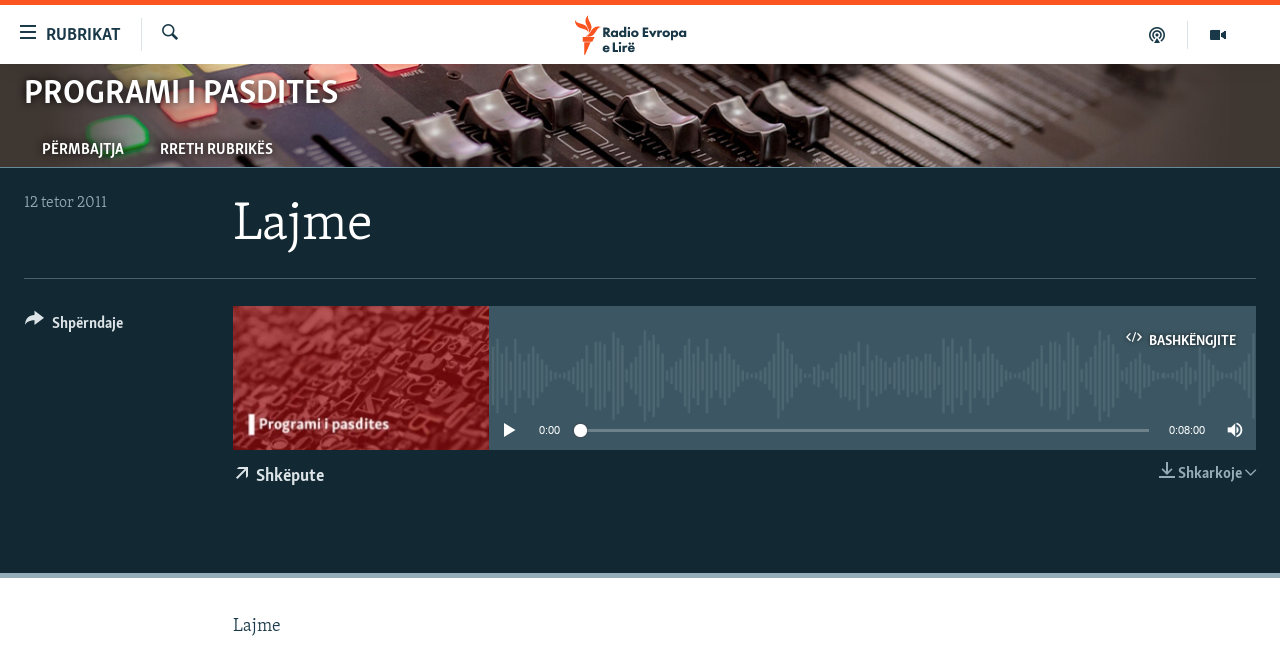

--- FILE ---
content_type: text/html; charset=utf-8
request_url: https://www.evropaelire.org/a/26319252.html
body_size: 11689
content:

<!DOCTYPE html>
<html lang="sq" dir="ltr" class="no-js">
<head>
        <link rel="stylesheet" href="/Content/responsive/RFE/sq-AL/RFE-sq-AL.css?&amp;av=0.0.0.0&amp;cb=370">
<script src="//tags.evropaelire.org/rferl-pangea/prod/utag.sync.js"></script><script type='text/javascript' src='https://www.youtube.com/iframe_api' async></script>            <link rel="manifest" href="/manifest.json">
    <script type="text/javascript">
        //a general 'js' detection, must be on top level in <head>, due to CSS performance
        document.documentElement.className = "js";
        var cacheBuster = "370";
        var appBaseUrl = "/";
        var imgEnhancerBreakpoints = [0, 144, 256, 408, 650, 1023, 1597];
        var isLoggingEnabled = false;
        var isPreviewPage = false;
        var isLivePreviewPage = false;

        if (!isPreviewPage) {
            window.RFE = window.RFE || {};
            window.RFE.cacheEnabledByParam = window.location.href.indexOf('nocache=1') === -1;

            const url = new URL(window.location.href);
            const params = new URLSearchParams(url.search);

            // Remove the 'nocache' parameter
            params.delete('nocache');

            // Update the URL without the 'nocache' parameter
            url.search = params.toString();
            window.history.replaceState(null, '', url.toString());
        } else {
            window.addEventListener('load', function() {
                const links = window.document.links;
                for (let i = 0; i < links.length; i++) {
                    links[i].href = '#';
                    links[i].target = '_self';
                }
             })
        }

var pwaEnabled = true;        var swCacheDisabled;
    </script>
    <meta charset="utf-8" />

            <title>Lajme</title>
            <meta name="description" content="Lajme" />
            <meta name="keywords" content="Programi i pasdites, " />
    <meta name="viewport" content="width=device-width, initial-scale=1.0" />


    <meta http-equiv="X-UA-Compatible" content="IE=edge" />

<meta name="robots" content="max-image-preview:large"><meta property="fb:pages" content="299620092248" />

        <link href="https://www.evropaelire.org/a/26319252.html" rel="canonical" />

        <meta name="apple-mobile-web-app-title" content="REL" />
        <meta name="apple-mobile-web-app-status-bar-style" content="black" />
            <meta name="apple-itunes-app" content="app-id=475986784" />
<meta content="Lajme" property="og:title"></meta>
<meta content="Lajme" property="og:description"></meta>
<meta content="article" property="og:type"></meta>
<meta content="https://www.evropaelire.org/a/26319252.html" property="og:url"></meta>
<meta content="Radio Evropa e Lir&#xEB;" property="og:site_name"></meta>
<meta content="https://gdb.rferl.org/1ca43916-6534-4672-8bf4-8b49bb54dbfd_w1200_h630.jpg" property="og:image"></meta>
<meta content="1200" property="og:image:width"></meta>
<meta content="630" property="og:image:height"></meta>
<meta content="1129732217106170" property="fb:app_id"></meta>
<meta content="player" name="twitter:card"></meta>
<meta content="@RFE_Kosova" name="twitter:site"></meta>
<meta content="https://www.evropaelire.org/embed/player/article/26319252.html" name="twitter:player"></meta>
<meta content="435" name="twitter:player:width"></meta>
<meta content="314" name="twitter:player:height"></meta>
<meta content="https://rfe-audio.rferl.org/ko/2011/10/12/20111012-140000-ko-clip.mp3" name="twitter:player:stream"></meta>
<meta content="audio/mpeg; codecs=&quot;mp3&quot;" name="twitter:player:stream:content_type"></meta>
<meta content="Lajme" name="twitter:title"></meta>
<meta content="Lajme" name="twitter:description"></meta>
                    <link rel="amphtml" href="https://www.evropaelire.org/amp/26319252.html" />

    <script src="/Scripts/responsive/infographics.bundle.min.js?&amp;av=0.0.0.0&amp;cb=370"></script>
        <script src="/Scripts/responsive/dollardom.min.js?&amp;av=0.0.0.0&amp;cb=370"></script>
        <script src="/Scripts/responsive/modules/commons.js?&amp;av=0.0.0.0&amp;cb=370"></script>
        <script src="/Scripts/responsive/modules/app_code.js?&amp;av=0.0.0.0&amp;cb=370"></script>

        <link rel="icon" type="image/svg+xml" href="/Content/responsive/RFE/img/webApp/favicon.svg" />
        <link rel="alternate icon" href="/Content/responsive/RFE/img/webApp/favicon.ico" />
            <link rel="mask-icon" color="#ea6903" href="/Content/responsive/RFE/img/webApp/favicon_safari.svg" />
        <link rel="apple-touch-icon" sizes="152x152" href="/Content/responsive/RFE/img/webApp/ico-152x152.png" />
        <link rel="apple-touch-icon" sizes="144x144" href="/Content/responsive/RFE/img/webApp/ico-144x144.png" />
        <link rel="apple-touch-icon" sizes="114x114" href="/Content/responsive/RFE/img/webApp/ico-114x114.png" />
        <link rel="apple-touch-icon" sizes="72x72" href="/Content/responsive/RFE/img/webApp/ico-72x72.png" />
        <link rel="apple-touch-icon-precomposed" href="/Content/responsive/RFE/img/webApp/ico-57x57.png" />
        <link rel="icon" sizes="192x192" href="/Content/responsive/RFE/img/webApp/ico-192x192.png" />
        <link rel="icon" sizes="128x128" href="/Content/responsive/RFE/img/webApp/ico-128x128.png" />
        <meta name="msapplication-TileColor" content="#ffffff" />
        <meta name="msapplication-TileImage" content="/Content/responsive/RFE/img/webApp/ico-144x144.png" />
                <link rel="preload" href="/Content/responsive/fonts/Skolar-Lt_Latin_v2.woff" type="font/woff" as="font" crossorigin="anonymous" />
    <link rel="alternate" type="application/rss+xml" title="RFE/RL - Top Stories [RSS]" href="/api/" />
    <link rel="sitemap" type="application/rss+xml" href="/sitemap.xml" />
    
    

    <link rel="stylesheet" href="/api/customization/zonecustomcss?zoneId=3230&amp;cv=1" />



</head>
<body class=" nav-no-loaded cc_theme pg-media js-category-to-nav pg-prog nojs-images ">
        <script type="text/javascript" >
            var analyticsData = {url:"https://www.evropaelire.org/a/26319252.html",property_id:"416",article_uid:"26319252",page_title:"Lajme",page_type:"audiofeature",content_type:"audio",subcontent_type:"audiofeature",last_modified:"2011-10-12 14:00:00Z",pub_datetime:"2011-10-12 14:00:00Z",pub_year:"2011",pub_month:"10",pub_day:"12",pub_hour:"14",pub_weekday:"Wednesday",section:"programi i pasdites",english_section:"afternoon_show",byline:"",categories:"afternoon_show",domain:"www.evropaelire.org",language:"Albanian",language_service:"RFERL Balkans Kosovo Unit",platform:"web",copied:"no",copied_article:"",copied_title:"",runs_js:"Yes",cms_release:"8.44.0.0.370",enviro_type:"prod",slug:"",entity:"RFE",short_language_service:"KOS",platform_short:"W",page_name:"Lajme"};
        </script>
<noscript><iframe src="https://www.googletagmanager.com/ns.html?id=GTM-WXZBPZ" height="0" width="0" style="display:none;visibility:hidden"></iframe></noscript>        <script type="text/javascript" data-cookiecategory="analytics">
            var gtmEventObject = Object.assign({}, analyticsData, {event: 'page_meta_ready'});window.dataLayer = window.dataLayer || [];window.dataLayer.push(gtmEventObject);
            if (top.location === self.location) { //if not inside of an IFrame
                 var renderGtm = "true";
                 if (renderGtm === "true") {
            (function(w,d,s,l,i){w[l]=w[l]||[];w[l].push({'gtm.start':new Date().getTime(),event:'gtm.js'});var f=d.getElementsByTagName(s)[0],j=d.createElement(s),dl=l!='dataLayer'?'&l='+l:'';j.async=true;j.src='//www.googletagmanager.com/gtm.js?id='+i+dl;f.parentNode.insertBefore(j,f);})(window,document,'script','dataLayer','GTM-WXZBPZ');
                 }
            }
        </script>
        <!--Analytics tag js version start-->
            <script type="text/javascript" data-cookiecategory="analytics">
                var utag_data = Object.assign({}, analyticsData, {});
if(typeof(TealiumTagFrom)==='function' && typeof(TealiumTagSearchKeyword)==='function') {
var utag_from=TealiumTagFrom();var utag_searchKeyword=TealiumTagSearchKeyword();
if(utag_searchKeyword!=null && utag_searchKeyword!=='' && utag_data["search_keyword"]==null) utag_data["search_keyword"]=utag_searchKeyword;if(utag_from!=null && utag_from!=='') utag_data["from"]=TealiumTagFrom();}
                if(window.top!== window.self&&utag_data.page_type==="snippet"){utag_data.page_type = 'iframe';}
                try{if(window.top!==window.self&&window.self.location.hostname===window.top.location.hostname){utag_data.platform = 'self-embed';utag_data.platform_short = 'se';}}catch(e){if(window.top!==window.self&&window.self.location.search.includes("platformType=self-embed")){utag_data.platform = 'cross-promo';utag_data.platform_short = 'cp';}}
                (function(a,b,c,d){    a="https://tags.evropaelire.org/rferl-pangea/prod/utag.js";    b=document;c="script";d=b.createElement(c);d.src=a;d.type="text/java"+c;d.async=true;    a=b.getElementsByTagName(c)[0];a.parentNode.insertBefore(d,a);    })();
            </script>
        <!--Analytics tag js version end-->
<!-- Analytics tag management NoScript -->
<noscript>
<img style="position: absolute; border: none;" src="https://ssc.evropaelire.org/b/ss/bbgprod,bbgentityrferl/1/G.4--NS/1114946653?pageName=rfe%3akos%3aw%3aaudiofeature%3alajme&amp;c6=lajme&amp;v36=8.44.0.0.370&amp;v6=D=c6&amp;g=https%3a%2f%2fwww.evropaelire.org%2fa%2f26319252.html&amp;c1=D=g&amp;v1=D=g&amp;events=event1&amp;c16=rferl%20balkans%20kosovo%20unit&amp;v16=D=c16&amp;c5=afternoon_show&amp;v5=D=c5&amp;ch=programi%20i%20pasdites&amp;c15=albanian&amp;v15=D=c15&amp;c4=audio&amp;v4=D=c4&amp;c14=26319252&amp;v14=D=c14&amp;v20=no&amp;c17=web&amp;v17=D=c17&amp;mcorgid=518abc7455e462b97f000101%40adobeorg&amp;server=www.evropaelire.org&amp;pageType=D=c4&amp;ns=bbg&amp;v29=D=server&amp;v25=rfe&amp;v30=416&amp;v105=D=User-Agent " alt="analytics" width="1" height="1" /></noscript>
<!-- End of Analytics tag management NoScript -->


        <!--*** Accessibility links - For ScreenReaders only ***-->
        <section>
            <div class="sr-only">
                <h2>Nd&#xEB;rlidhjet</h2>
                <ul>
                    <li><a href="#content" data-disable-smooth-scroll="1">Kalo tek artikujt kryesor&#xEB;</a></li>
                    <li><a href="#navigation" data-disable-smooth-scroll="1">Kalo te faqja kryesore</a></li>
                    <li><a href="#txtHeaderSearch" data-disable-smooth-scroll="1">Kalo te k&#xEB;rkimi</a></li>
                </ul>
            </div>
        </section>
    




<div dir="ltr">
    <div id="page">
            <aside>
                
<div class="ctc-message pos-fix">
    <div class="ctc-message__inner">Adresa u kopjua</div>
</div>
            </aside>

<div class="hdr-20 hdr-20--big">
    <div class="hdr-20__inner">
        <div class="hdr-20__max pos-rel">
            <div class="hdr-20__side hdr-20__side--primary d-flex">
                <label data-for="main-menu-ctrl" data-switcher-trigger="true" data-switch-target="main-menu-ctrl" class="burger hdr-trigger pos-rel trans-trigger" data-trans-evt="click" data-trans-id="menu">
                    <span class="ico ico-close hdr-trigger__ico hdr-trigger__ico--close burger__ico burger__ico--close"></span>
                    <span class="ico ico-menu hdr-trigger__ico hdr-trigger__ico--open burger__ico burger__ico--open"></span>
                        <span class="burger__label">Rubrikat</span>
                </label>
                <div class="menu-pnl pos-fix trans-target" data-switch-target="main-menu-ctrl" data-trans-id="menu">
                    <div class="menu-pnl__inner">
                        <nav class="main-nav menu-pnl__item menu-pnl__item--first">
                            <ul class="main-nav__list accordeon" data-analytics-tales="false" data-promo-name="link" data-location-name="nav,secnav">
                                

        <li class="main-nav__item">
            <a class="main-nav__item-name main-nav__item-name--link" href="/lajme" title="Lajme" data-item-name="news" >Lajme</a>
        </li>

        <li class="main-nav__item accordeon__item" data-switch-target="menu-item-1280">
            <label class="main-nav__item-name main-nav__item-name--label accordeon__control-label" data-switcher-trigger="true" data-for="menu-item-1280">
                Kosova
                <span class="ico ico-chevron-down main-nav__chev"></span>
            </label>
            <div class="main-nav__sub-list">
                
    <a class="main-nav__item-name main-nav__item-name--link main-nav__item-name--sub" href="/aktuale" title="Aktuale" data-item-name="aktuale" >Aktuale</a>

    <a class="main-nav__item-name main-nav__item-name--link main-nav__item-name--sub" href="/ekonomi" title="Ekonomi" data-item-name="Economy" >Ekonomi</a>

    <a class="main-nav__item-name main-nav__item-name--link main-nav__item-name--sub" href="/shendetesi" title="Sh&#xEB;ndet&#xEB;si" data-item-name="Health" >Sh&#xEB;ndet&#xEB;si</a>

            </div>
        </li>

        <li class="main-nav__item accordeon__item" data-switch-target="menu-item-3651">
            <label class="main-nav__item-name main-nav__item-name--label accordeon__control-label" data-switcher-trigger="true" data-for="menu-item-3651">
                Bota
                <span class="ico ico-chevron-down main-nav__chev"></span>
            </label>
            <div class="main-nav__sub-list">
                
    <a class="main-nav__item-name main-nav__item-name--link main-nav__item-name--sub" href="/rel-pertej-kosoves" title="REL p&#xEB;rtej Kosov&#xEB;s" data-item-name="RFE beyond Kosovo" >REL p&#xEB;rtej Kosov&#xEB;s</a>

    <a class="main-nav__item-name main-nav__item-name--link main-nav__item-name--sub" href="/rajoni" title="Rajoni" data-item-name="region" >Rajoni</a>

    <a class="main-nav__item-name main-nav__item-name--link main-nav__item-name--sub" href="/luftaneukraine" title="Lufta n&#xEB; Ukrain&#xEB;" data-item-name="war-in-ukraine" >Lufta n&#xEB; Ukrain&#xEB;</a>

    <a class="main-nav__item-name main-nav__item-name--link main-nav__item-name--sub" href="/lindja-mesme" title="Lindja e Mesme" data-item-name="middle-east" >Lindja e Mesme</a>

            </div>
        </li>

        <li class="main-nav__item accordeon__item" data-switch-target="menu-item-595">
            <label class="main-nav__item-name main-nav__item-name--label accordeon__control-label" data-switcher-trigger="true" data-for="menu-item-595">
                Multimedia
                <span class="ico ico-chevron-down main-nav__chev"></span>
            </label>
            <div class="main-nav__sub-list">
                
    <a class="main-nav__item-name main-nav__item-name--link main-nav__item-name--sub" href="/multimedia" title="- M&#xEB; t&#xEB; rejat" data-item-name="multimedia" >- M&#xEB; t&#xEB; rejat</a>

    <a class="main-nav__item-name main-nav__item-name--link main-nav__item-name--sub" href="/video" title="Video" data-item-name="video" >Video</a>

    <a class="main-nav__item-name main-nav__item-name--link main-nav__item-name--sub" href="/foto" title="Fotogaleri" data-item-name="photogallery" >Fotogaleri</a>

    <a class="main-nav__item-name main-nav__item-name--link main-nav__item-name--sub" href="/infografike" title="Infografika" data-item-name="infographics" >Infografika</a>

            </div>
        </li>

        <li class="main-nav__item">
            <a class="main-nav__item-name main-nav__item-name--link" href="/ne3minuta" title="N&#xEB; 3 minuta" data-item-name="in-3-minutes" >N&#xEB; 3 minuta</a>
        </li>

        <li class="main-nav__item">
            <a class="main-nav__item-name main-nav__item-name--link" href="/expose" title="Expos&#xE9;" data-item-name="expose-tv-show" >Expos&#xE9;</a>
        </li>

        <li class="main-nav__item">
            <a class="main-nav__item-name main-nav__item-name--link" href="/podkast-5pyetje" title="5 pyetje" data-item-name="podcast-5-pyetje" >5 pyetje</a>
        </li>

        <li class="main-nav__item">
            <a class="main-nav__item-name main-nav__item-name--link" href="/shpjegojme" title="Shpjegojm&#xEB;" data-item-name="explained" >Shpjegojm&#xEB;</a>
        </li>

        <li class="main-nav__item">
            <a class="main-nav__item-name main-nav__item-name--link" href="/intervista" title="Intervista" data-item-name="interview" >Intervista</a>
        </li>

        <li class="main-nav__item accordeon__item" data-switch-target="menu-item-3414">
            <label class="main-nav__item-name main-nav__item-name--label accordeon__control-label" data-switcher-trigger="true" data-for="menu-item-3414">
                Speciale
                <span class="ico ico-chevron-down main-nav__chev"></span>
            </label>
            <div class="main-nav__sub-list">
                
    <a class="main-nav__item-name main-nav__item-name--link main-nav__item-name--sub" href="/dhunandajgrave" title="Dhuna ndaj grave" data-item-name="tell-me" >Dhuna ndaj grave</a>

    <a class="main-nav__item-name main-nav__item-name--link main-nav__item-name--sub" href="/te-pagjeturit" title="Ankthi p&#xEB;r t&#xEB; pagjeturit" data-item-name="Searching for Kosovo's Missing" >Ankthi p&#xEB;r t&#xEB; pagjeturit</a>

    <a class="main-nav__item-name main-nav__item-name--link main-nav__item-name--sub" href="/perdhunimet-e-luftes" title="Vragat e p&#xEB;rdhunimeve t&#xEB; luft&#xEB;s" data-item-name="Wartime sexual violence" >Vragat e p&#xEB;rdhunimeve t&#xEB; luft&#xEB;s</a>

    <a class="main-nav__item-name main-nav__item-name--link main-nav__item-name--sub" href="/tejeshminoritet" title="T&#xEB; jesh minoritet n&#xEB; Kosov&#xEB;" data-item-name="minorities-kosovo" >T&#xEB; jesh minoritet n&#xEB; Kosov&#xEB;</a>

            </div>
        </li>

        <li class="main-nav__item accordeon__item" data-switch-target="menu-item-3652">
            <label class="main-nav__item-name main-nav__item-name--label accordeon__control-label" data-switcher-trigger="true" data-for="menu-item-3652">
                Arkiv
                <span class="ico ico-chevron-down main-nav__chev"></span>
            </label>
            <div class="main-nav__sub-list">
                
    <a class="main-nav__item-name main-nav__item-name--link main-nav__item-name--sub" href="/radio-arkiv" title="Radio" data-item-name="Radio programs" >Radio</a>

    <a class="main-nav__item-name main-nav__item-name--link main-nav__item-name--sub" href="/femina" title="F&#x113;mina" data-item-name="femina" >F&#x113;mina</a>

    <a class="main-nav__item-name main-nav__item-name--link main-nav__item-name--sub" href="/libertas" title="Libertas" data-item-name="Libertas podcast" >Libertas</a>

    <a class="main-nav__item-name main-nav__item-name--link main-nav__item-name--sub" href="/teflasim" title="T&#xEB; flasim" data-item-name="Let's talk" >T&#xEB; flasim</a>

    <a class="main-nav__item-name main-nav__item-name--link main-nav__item-name--sub" href="/hashtag" title="#Hashtag" data-item-name="hashtag" >#Hashtag</a>

    <a class="main-nav__item-name main-nav__item-name--link main-nav__item-name--sub" href="/iustitia" title="Iustitia" data-item-name="iustitia" >Iustitia</a>

            </div>
        </li>



                            </ul>
                        </nav>
                        




                        
                            <div class="menu-pnl__item menu-pnl__item--social">
                                    <h5 class="menu-pnl__sub-head">Na ndiqni</h5>

        <a href="https://www.facebook.com/evropaelire" title="Facebook" data-analytics-text="follow_on_facebook" class="btn btn--rounded btn--social-inverted menu-pnl__btn js-social-btn btn-facebook"  target="_blank" rel="noopener">
            <span class="ico ico-facebook-alt ico--rounded"></span>
        </a>


        <a href="https://twitter.com/evropaelire" title="X" data-analytics-text="follow_on_twitter" class="btn btn--rounded btn--social-inverted menu-pnl__btn js-social-btn btn-twitter"  target="_blank" rel="noopener">
            <span class="ico ico-twitter ico--rounded"></span>
        </a>


        <a href="https://www.youtube.com/user/RadioEvropaLire" title="YouTube" data-analytics-text="follow_on_youtube" class="btn btn--rounded btn--social-inverted menu-pnl__btn js-social-btn btn-youtube"  target="_blank" rel="noopener">
            <span class="ico ico-youtube ico--rounded"></span>
        </a>


        <a href="https://www.instagram.com/radioevropaelire/" title="Instagram" data-analytics-text="follow_on_instagram" class="btn btn--rounded btn--social-inverted menu-pnl__btn js-social-btn btn-instagram"  target="_blank" rel="noopener">
            <span class="ico ico-instagram ico--rounded"></span>
        </a>


        <a href="https://www.threads.net/@radioevropaelire " title="Threads" data-analytics-text="follow_on_threads" class="btn btn--rounded btn--social-inverted menu-pnl__btn js-social-btn btn-threads"  target="_blank" rel="noopener">
            <span class="ico ico-threads ico--rounded"></span>
        </a>


        <a href="https://www.evropaelire.org/viber" title="Viber" data-analytics-text="follow_on_viber" class="btn btn--rounded btn--social-inverted menu-pnl__btn js-social-btn btn-viber"  target="_blank" rel="noopener">
            <span class="ico ico-viber ico--rounded"></span>
        </a>

                            </div>
                            <div class="menu-pnl__item">
                                <a href="/navigation/allsites" class="menu-pnl__item-link">
                                    <span class="ico ico-languages "></span>
                                    Rajonet
                                </a>
                            </div>
                    </div>
                </div>
                <label data-for="top-search-ctrl" data-switcher-trigger="true" data-switch-target="top-search-ctrl" class="top-srch-trigger hdr-trigger">
                    <span class="ico ico-close hdr-trigger__ico hdr-trigger__ico--close top-srch-trigger__ico top-srch-trigger__ico--close"></span>
                    <span class="ico ico-search hdr-trigger__ico hdr-trigger__ico--open top-srch-trigger__ico top-srch-trigger__ico--open"></span>
                </label>
                <div class="srch-top srch-top--in-header" data-switch-target="top-search-ctrl">
                    <div class="container">
                        
<form action="/s" class="srch-top__form srch-top__form--in-header" id="form-topSearchHeader" method="get" role="search">    <label for="txtHeaderSearch" class="sr-only">K&#xEB;rko</label>
    <input type="text" id="txtHeaderSearch" name="k" placeholder="K&#xEB;rko" accesskey="s" value="" class="srch-top__input analyticstag-event" onkeydown="if (event.keyCode === 13) { FireAnalyticsTagEventOnSearch('search', $dom.get('#txtHeaderSearch')[0].value) }" />
    <button title="K&#xEB;rko" type="submit" class="btn btn--top-srch analyticstag-event" onclick="FireAnalyticsTagEventOnSearch('search', $dom.get('#txtHeaderSearch')[0].value) ">
        <span class="ico ico-search"></span>
    </button>
</form>
                    </div>
                </div>
                <a href="/" class="main-logo-link">
                    <img src="/Content/responsive/RFE/sq-AL/img/logo-compact.svg" class="main-logo main-logo--comp" alt="site logo">
                        <img src="/Content/responsive/RFE/sq-AL/img/logo.svg" class="main-logo main-logo--big" alt="site logo">
                </a>
            </div>
            <div class="hdr-20__side hdr-20__side--secondary d-flex">
                

    <a href=" https://www.evropaelire.org/multimedia" title="Multimedia" class="hdr-20__secondary-item" data-item-name="video">
        
    <span class="ico ico-video hdr-20__secondary-icon"></span>

    </a>

    <a href="https://www.evropaelire.org/podkast-5pyetje" title="Podkast " class="hdr-20__secondary-item" data-item-name="podcast">
        
    <span class="ico ico-podcast hdr-20__secondary-icon"></span>

    </a>

    <a href="/s" title="K&#xEB;rko" class="hdr-20__secondary-item hdr-20__secondary-item--search" data-item-name="search">
        
    <span class="ico ico-search hdr-20__secondary-icon hdr-20__secondary-icon--search"></span>

    </a>



                
                <div class="srch-bottom">
                    
<form action="/s" class="srch-bottom__form d-flex" id="form-bottomSearch" method="get" role="search">    <label for="txtSearch" class="sr-only">K&#xEB;rko</label>
    <input type="search" id="txtSearch" name="k" placeholder="K&#xEB;rko" accesskey="s" value="" class="srch-bottom__input analyticstag-event" onkeydown="if (event.keyCode === 13) { FireAnalyticsTagEventOnSearch('search', $dom.get('#txtSearch')[0].value) }" />
    <button title="K&#xEB;rko" type="submit" class="btn btn--bottom-srch analyticstag-event" onclick="FireAnalyticsTagEventOnSearch('search', $dom.get('#txtSearch')[0].value) ">
        <span class="ico ico-search"></span>
    </button>
</form>
                </div>
            </div>
            <img src="/Content/responsive/RFE/sq-AL/img/logo-print.gif" class="logo-print" alt="site logo">
            <img src="/Content/responsive/RFE/sq-AL/img/logo-print_color.png" class="logo-print logo-print--color" alt="site logo">
        </div>
    </div>
</div>
    <script>
        if (document.body.className.indexOf('pg-home') > -1) {
            var nav2In = document.querySelector('.hdr-20__inner');
            var nav2Sec = document.querySelector('.hdr-20__side--secondary');
            var secStyle = window.getComputedStyle(nav2Sec);
            if (nav2In && window.pageYOffset < 150 && secStyle['position'] !== 'fixed') {
                nav2In.classList.add('hdr-20__inner--big')
            }
        }
    </script>



<div class="c-hlights c-hlights--breaking c-hlights--no-item" data-hlight-display="mobile,desktop">
    <div class="c-hlights__wrap container p-0">
        <div class="c-hlights__nav">
            <a role="button" href="#" title="E m&#xEB;parshme">
                <span class="ico ico-chevron-backward m-0"></span>
                <span class="sr-only">E m&#xEB;parshme</span>
            </a>
            <a role="button" href="#" title="E ardhshmja">
                <span class="ico ico-chevron-forward m-0"></span>
                <span class="sr-only">E ardhshmja</span>
            </a>
        </div>
        <span class="c-hlights__label">
            <span class="">Lajmi i fundit</span>
            <span class="switcher-trigger">
                <label data-for="more-less-1" data-switcher-trigger="true" class="switcher-trigger__label switcher-trigger__label--more p-b-0" title="Shfaq m&#xEB; shum&#xEB;">
                    <span class="ico ico-chevron-down"></span>
                </label>
                <label data-for="more-less-1" data-switcher-trigger="true" class="switcher-trigger__label switcher-trigger__label--less p-b-0" title="Shfaq m&#xEB; pak">
                    <span class="ico ico-chevron-up"></span>
                </label>
            </span>
        </span>
        <ul class="c-hlights__items switcher-target" data-switch-target="more-less-1">
            
        </ul>
    </div>
</div>


        <div id="content">
            

<div class="prog-hdr">

<div class="container">
    <a href="/z/3230" class="prog-hdr__link">
            <h1 class="title pg-title title--program">Programi i pasdites</h1>
    </a>
    
</div>

        <div class="nav-tabs nav-tabs--level-1 nav-tabs--prog-hdr nav-tabs--full">
            <div class="container">
                <div class="row">
                    <div class="nav-tabs__inner swipe-slide">
                        <ul class="nav-tabs__list swipe-slide__inner" role="tablist">
                                <li class="nav-tabs__item nav-tabs__item--prog-hdr nav-tabs__item--full">
<a href="/z/3230">P&#xEB;rmbajtja</a>                                </li>
                                <li class="nav-tabs__item nav-tabs__item--prog-hdr nav-tabs__item--full">
<a href="/z/3230/about">Rreth rubrik&#xEB;s</a>                                </li>
                        </ul>
                    </div>
                </div>
            </div>
        </div>
</div>
<div class="media-container">
    <div class="container">
        <div class="hdr-container">
            <div class="row">
                

<div class="col-title col-xs-12 col-md-10 col-lg-10 pull-right">

    <h1 class="">
        Lajme
    </h1>
</div>
<div class="col-publishing-details col-xs-12 col-md-2 pull-left">

<div class="publishing-details ">
        <div class="published">
            <span class="date" >
                    <time pubdate="pubdate" datetime="2011-10-12T16:00:00&#x2B;01:00">
                        12 tetor 2011
                    </time>
            </span>
        </div>
</div>

</div>
<div class="col-lg-12 separator">

<div class="separator">
    <hr class="title-line" />
</div></div>
<div class="col-multimedia col-xs-12 col-md-10 pull-right">

<div class="media-pholder media-pholder--audio ">
    <div class="c-sticky-container" data-poster="https://gdb.rferl.org/1ca43916-6534-4672-8bf4-8b49bb54dbfd_w250_r1.jpg">
        <div class="c-sticky-element" data-sp_api="pangea-video" data-persistent data-persistent-browse-out >
            <div class="c-mmp c-mmp--enabled c-mmp--loading c-mmp--audio c-mmp--detail  c-mmp--has-poster   c-sticky-element__swipe-el"
                    data-player_id="" data-title="Lajme" data-hide-title="False"
                    data-breakpoint_s="320" data-breakpoint_m="640" data-breakpoint_l="992"
                    data-hlsjs-src="/Scripts/responsive/hls.bundle.js"
                    data-bypass-dash-for-vod="true"
                    data-bypass-dash-for-live-video="true"
                    data-bypass-dash-for-live-audio="true"
                    id="player26319252">
                    <div class="c-mmp__poster js-poster">
                        <img src="https://gdb.rferl.org/1ca43916-6534-4672-8bf4-8b49bb54dbfd_w250_r1.jpg" alt="Lajme" title="Lajme" class="c-mmp__poster-image-h" />
                    </div>
                    <a class="c-mmp__fallback-link" href="javascript:void(0)">
                        <span class="c-mmp__fallback-link-icon">
                            <span class="ico ico-audio"></span>
                        </span>
                    </a>
                    <div class="c-spinner">
                        <img src="/Content/responsive/img/player-spinner.png" alt="Ju lutem prisni" title="Ju lutem prisni" />
                    </div>
                    <div class="c-mmp__player">
                        
                                
                        <audio src="https://rfe-audio.rferl.org/ko/2011/10/12/20111012-140000-ko-clip.mp3" data-fallbacksrc="" data-fallbacktype="" data-type="audio/mpeg" data-info="" data-sources="" data-pub_datetime="2011-10-12 16:00:00Z" data-lt-on-play="0" data-lt-url="" data-autoplay data-preload webkit-playsinline="webkit-playsinline" playsinline="playsinline" style="width:100%;height:140px" title="Lajme"> 
                        </audio>
                    </div>
                        <div class="c-mmp__overlay c-mmp__overlay--title c-mmp__overlay--partial c-mmp__overlay--disabled c-mmp__overlay--slide-from-top js-c-mmp__title-overlay">
                                <span class="c-mmp__overlay-actions c-mmp__overlay-actions-top js-overlay-actions">
                                            <span class="c-mmp__overlay-actions-link c-mmp__overlay-actions-link--embed js-btn-embed-overlay" title="Bashk&#xEB;ngjite">
                                                <span class="c-mmp__overlay-actions-link-ico ico ico-embed-code"></span>
                                                <span class="c-mmp__overlay-actions-link-text">Bashk&#xEB;ngjite</span>
                                            </span>
                                    <span class="c-mmp__overlay-actions-link c-mmp__overlay-actions-link--close-sticky c-sticky-element__close-el" title="mbylle">
                                        <span class="c-mmp__overlay-actions-link-ico ico ico-close"></span>
                                    </span>
                                </span>
                                <div class="c-mmp__overlay-title js-overlay-title">
                                        <h5 class="c-mmp__overlay-media-title">
                                            <a class="js-media-title-link" href="/a/26319252.html" target="_blank" rel="noopener" title="Lajme">Lajme</a>
                                        </h5>
                                </div>


                        </div>
                        <div class="c-mmp__overlay c-mmp__overlay--sharing c-mmp__overlay--disabled c-mmp__overlay--slide-from-bottom js-c-mmp__sharing-overlay">
                            <span class="c-mmp__overlay-actions">
                                    <span class="c-mmp__overlay-actions-link c-mmp__overlay-actions-link--embed js-btn-embed-overlay" title="Bashk&#xEB;ngjite">
                                        <span class="c-mmp__overlay-actions-link-ico ico ico-embed-code"></span>
                                        <span class="c-mmp__overlay-actions-link-text">Bashk&#xEB;ngjite</span>
                                    </span>
                                <span class="c-mmp__overlay-actions-link c-mmp__overlay-actions-link--close js-btn-close-overlay" title="mbylle">
                                    <span class="c-mmp__overlay-actions-link-ico ico ico-close"></span>
                                </span>
                            </span>
                            <div class="c-mmp__overlay-tabs">
                                <div class="c-mmp__overlay-tab c-mmp__overlay-tab--disabled c-mmp__overlay-tab--slide-backward js-tab-embed-overlay" data-trigger="js-btn-embed-overlay" data-embed-source="//www.evropaelire.org/embed/player/0/26319252.html?type=audio" role="form">
                                    <div class="c-mmp__overlay-body c-mmp__overlay-body--centered-vertical">
                                        <div class="column">
                                            <div class="c-mmp__status-msg ta-c js-message-embed-code-copied" role="tooltip">
                                                Kodi u kopjua.
                                            </div>
                                            <div class="c-mmp__form-group ta-c">
                                                <input type="text" name="embed_code" class="c-mmp__input-text js-embed-code" dir="ltr" value="" readonly />
                                                <span class="c-mmp__input-btn js-btn-copy-embed-code" title="Kopjoje"><span class="ico ico-content-copy"></span></span>
                                            </div>
                                        </div>
                                    </div>
                                </div>
                                <div class="c-mmp__overlay-tab c-mmp__overlay-tab--disabled c-mmp__overlay-tab--slide-forward js-tab-sharing-overlay" data-trigger="js-btn-sharing-overlay" role="form">
                                    <div class="c-mmp__overlay-body c-mmp__overlay-body--centered-vertical">
                                        <div class="column">
                                                <div class="c-mmp__status-msg ta-c js-message-share-url-copied" role="tooltip">
                                                    Adresa u kopjua
                                                </div>
                                            <div class="not-apply-to-sticky audio-fl-bwd">
                                                
                <aside class="player-content-share share share--mmp" role="complementary" 
                       data-share-url="https://www.evropaelire.org/a/26319252.html" data-share-title="Lajme" data-share-text="">
            <ul class="share__list">
                    <li class="share__item">
        <a href="https://facebook.com/sharer.php?u=https%3a%2f%2fwww.evropaelire.org%2fa%2f26319252.html"
           data-analytics-text="share_on_facebook"
           title="Facebook" target="_blank"
           class="btn bg-transparent  js-social-btn">
            <span class="ico ico-facebook fs_xl "></span>
        </a>
                    </li>
                    <li class="share__item">
        <a href="https://twitter.com/share?url=https%3a%2f%2fwww.evropaelire.org%2fa%2f26319252.html&amp;text=Lajme"
           data-analytics-text="share_on_twitter"
           title="X (Twitter)" target="_blank"
           class="btn bg-transparent  js-social-btn">
            <span class="ico ico-twitter fs_xl "></span>
        </a>
                    </li>

                    <li class="share__item">
                        <a href="/a/26319252.html" title="Share this media" class="btn bg-transparent" target="_blank" rel="noopener">
                            <span class="ico ico-ellipsis fs_xl "></span>
                        </a>
                    </li>
            </ul>
                </aside>


                                            </div>
                                            <hr class="c-mmp__separator-line audio-fl-bwd xs-hidden s-hidden" />
                                            <div class="c-mmp__form-group ta-c audio-fl-bwd xs-hidden s-hidden">
                                                <input type="text" name="share_url" class="c-mmp__input-text js-share-url" value="https://www.evropaelire.org/a/26319252.html" dir="ltr" readonly />
                                                <span class="c-mmp__input-btn js-btn-copy-share-url" title="Kopjoje"><span class="ico ico-content-copy"></span></span>
                                            </div>
                                        </div>
                                    </div>
                                </div>
                            </div>
                        </div>
                    <div class="c-mmp__overlay c-mmp__overlay--settings c-mmp__overlay--disabled c-mmp__overlay--slide-from-bottom js-c-mmp__settings-overlay">
                        <span class="c-mmp__overlay-actions">
                            <span class="c-mmp__overlay-actions-link c-mmp__overlay-actions-link--close js-btn-close-overlay" title="mbylle">
                                <span class="c-mmp__overlay-actions-link-ico ico ico-close"></span>
                            </span>
                        </span>
                        <div class="c-mmp__overlay-body c-mmp__overlay-body--centered-vertical">
                            <div class="column column--scrolling js-sources"></div>
                        </div>
                    </div>
                    <div class="c-mmp__overlay c-mmp__overlay--disabled js-c-mmp__disabled-overlay">
                        <div class="c-mmp__overlay-body c-mmp__overlay-body--centered-vertical">
                            <div class="column">
                                    <p class="ta-c"><span class="ico ico-clock"></span>Materiali aktualisht nuk &#xEB;sht&#xEB; n&#xEB; dispozicion.</p>
                            </div>
                        </div>
                    </div>
                    <div class="c-mmp__cpanel-container js-cpanel-container">
                        <div class="c-mmp__cpanel c-mmp__cpanel--hidden">
                            <div class="c-mmp__cpanel-playback-controls">
                                <span class="c-mmp__cpanel-btn c-mmp__cpanel-btn--play js-btn-play" title="L&#xEB;shoje">
                                    <span class="ico ico-play m-0"></span>
                                </span>
                                <span class="c-mmp__cpanel-btn c-mmp__cpanel-btn--pause js-btn-pause" title="Nd&#xEB;rprite">
                                    <span class="ico ico-pause m-0"></span>
                                </span>
                            </div>
                            <div class="c-mmp__cpanel-progress-controls">
                                <span class="c-mmp__cpanel-progress-controls-current-time js-current-time" dir="ltr">0:00</span>
                                <span class="c-mmp__cpanel-progress-controls-duration js-duration" dir="ltr">
                                    0:08:00
                                </span>
                                <span class="c-mmp__indicator c-mmp__indicator--horizontal" dir="ltr">
                                    <span class="c-mmp__indicator-lines js-progressbar">
                                        <span class="c-mmp__indicator-line c-mmp__indicator-line--range js-playback-range" style="width:100%"></span>
                                        <span class="c-mmp__indicator-line c-mmp__indicator-line--buffered js-playback-buffered" style="width:0%"></span>
                                        <span class="c-mmp__indicator-line c-mmp__indicator-line--tracked js-playback-tracked" style="width:0%"></span>
                                        <span class="c-mmp__indicator-line c-mmp__indicator-line--played js-playback-played" style="width:0%"></span>
                                        <span class="c-mmp__indicator-line c-mmp__indicator-line--live js-playback-live"><span class="strip"></span></span>
                                        <span class="c-mmp__indicator-btn ta-c js-progressbar-btn">
                                            <button class="c-mmp__indicator-btn-pointer" type="button"></button>
                                        </span>
                                        <span class="c-mmp__badge c-mmp__badge--tracked-time c-mmp__badge--hidden js-progressbar-indicator-badge" dir="ltr" style="left:0%">
                                            <span class="c-mmp__badge-text js-progressbar-indicator-badge-text">0:00</span>
                                        </span>
                                    </span>
                                </span>
                            </div>
                            <div class="c-mmp__cpanel-additional-controls">
                                <span class="c-mmp__cpanel-additional-controls-volume js-volume-controls">
                                    <span class="c-mmp__cpanel-btn c-mmp__cpanel-btn--volume js-btn-volume" title="Kontrolloje z&#xEB;rin">
                                        <span class="ico ico-volume-unmuted m-0"></span>
                                    </span>
                                    <span class="c-mmp__indicator c-mmp__indicator--vertical js-volume-panel" dir="ltr">
                                        <span class="c-mmp__indicator-lines js-volumebar">
                                            <span class="c-mmp__indicator-line c-mmp__indicator-line--range js-volume-range" style="height:100%"></span>
                                            <span class="c-mmp__indicator-line c-mmp__indicator-line--volume js-volume-level" style="height:0%"></span>
                                            <span class="c-mmp__indicator-slider">
                                                <span class="c-mmp__indicator-btn ta-c c-mmp__indicator-btn--hidden js-volumebar-btn">
                                                    <button class="c-mmp__indicator-btn-pointer" type="button"></button>
                                                </span>
                                            </span>
                                        </span>
                                    </span>
                                </span>
                                <div class="c-mmp__cpanel-additional-controls-settings js-settings-controls">
                                    <span class="c-mmp__cpanel-btn c-mmp__cpanel-btn--settings-overlay js-btn-settings-overlay" title="Ndryshoje cil&#xEB;sin&#xEB;">
                                        <span class="ico ico-settings m-0"></span>
                                    </span>
                                    <span class="c-mmp__cpanel-btn c-mmp__cpanel-btn--settings-expand js-btn-settings-expand" title="Ndryshoje cil&#xEB;sin&#xEB;">
                                        <span class="ico ico-settings m-0"></span>
                                    </span>
                                    <div class="c-mmp__expander c-mmp__expander--sources js-c-mmp__expander--sources">
                                        <div class="c-mmp__expander-content js-sources"></div>
                                    </div>
                                </div>
                            </div>
                        </div>
                    </div>
            </div>        </div>    </div>
        <div class="media-download">
            <div class="simple-menu">
                <span class="handler">
                    <span class="ico ico-download"></span>
                    <span class="label">Shkarkoje</span>
                    <span class="ico ico-chevron-down"></span>
                </span>
                <div class="inner">
                    <ul class="subitems">
                            <li class="subitem">
                                <a href="https://rfe-audio.rferl.org/ko/2011/10/12/20111012-140000-ko-clip.mp3?download=1" title=" | MP3" class="handler"
                                    onclick="FireAnalyticsTagEventOnDownload(this, 'audio', 26319252, 'Lajme', null, '', '2011', '10', '12')">
                                     | MP3
                                </a>
                            </li>
                    </ul>
                </div>
            </div>
        </div>
        <button class="btn btn--link btn-popout-player" data-default-display="block" data-popup-url="/pp/26319252/ppt0.html" title="Shk&#xEB;pute">
            <span class="ico ico-arrow-top-right"></span>
            <span class="text">Shk&#xEB;pute</span>
        </button>
</div>
</div>
<div class="col-xs-12 col-md-2 col-lg-2 pull-left">

                <div class="links">
                        <p class="buttons link-content-sharing p-0 ">
                            <button class="btn btn--link btn-content-sharing p-t-0 " id="btnContentSharing" value="text" role="Button" type="" title="Opsionet">
                                <span class="ico ico-share ico--l"></span>
                                <span class="btn__text ">
                                    Shp&#xEB;rndaje
                                </span>
                            </button>
                        </p>
                        <aside class="content-sharing js-content-sharing " role="complementary" 
                               data-share-url="https://www.evropaelire.org/a/26319252.html" data-share-title="Lajme" data-share-text="Lajme">
                            <div class="content-sharing__popover">
                                <h6 class="content-sharing__title">Shp&#xEB;rndaje</h6>
                                <button href="#close" id="btnCloseSharing" class="btn btn--text-like content-sharing__close-btn">
                                    <span class="ico ico-close ico--l"></span>
                                </button>
            <ul class="content-sharing__list">
                    <li class="content-sharing__item">
                            <div class="ctc ">
                                <input type="text" class="ctc__input" readonly="readonly">
                                <a href="" js-href="https://www.evropaelire.org/a/26319252.html" class="content-sharing__link ctc__button">
                                    <span class="ico ico-copy-link ico--rounded ico--l"></span>
                                        <span class="content-sharing__link-text">Kopjoje adres&#xEB;n</span>
                                </a>
                            </div>
                    </li>
                    <li class="content-sharing__item">
        <a href="https://facebook.com/sharer.php?u=https%3a%2f%2fwww.evropaelire.org%2fa%2f26319252.html"
           data-analytics-text="share_on_facebook"
           title="Facebook" target="_blank"
           class="content-sharing__link  js-social-btn">
            <span class="ico ico-facebook ico--rounded ico--l"></span>
                <span class="content-sharing__link-text">Facebook</span>
        </a>
                    </li>
                    <li class="content-sharing__item">
        <a href="https://twitter.com/share?url=https%3a%2f%2fwww.evropaelire.org%2fa%2f26319252.html&amp;text=Lajme"
           data-analytics-text="share_on_twitter"
           title="X (Twitter)" target="_blank"
           class="content-sharing__link  js-social-btn">
            <span class="ico ico-twitter ico--rounded ico--l"></span>
                <span class="content-sharing__link-text">X (Twitter)</span>
        </a>
                    </li>
                    <li class="content-sharing__item visible-xs-inline-block visible-sm-inline-block">
        <a href="viber://forward?text=https%3a%2f%2fwww.evropaelire.org%2fa%2f26319252.html"
           data-analytics-text="share_on_viber"
           title="Viber" target="_blank"
           class="content-sharing__link  js-social-btn">
            <span class="ico ico-viber ico--rounded ico--l"></span>
                <span class="content-sharing__link-text">Viber</span>
        </a>
                    </li>
                    <li class="content-sharing__item visible-xs-inline-block visible-sm-inline-block">
        <a href="whatsapp://send?text=https%3a%2f%2fwww.evropaelire.org%2fa%2f26319252.html"
           data-analytics-text="share_on_whatsapp"
           title="WhatsApp" target="_blank"
           class="content-sharing__link  js-social-btn">
            <span class="ico ico-whatsapp ico--rounded ico--l"></span>
                <span class="content-sharing__link-text">WhatsApp</span>
        </a>
                    </li>
                    <li class="content-sharing__item visible-md-inline-block visible-lg-inline-block">
        <a href="https://web.whatsapp.com/send?text=https%3a%2f%2fwww.evropaelire.org%2fa%2f26319252.html"
           data-analytics-text="share_on_whatsapp_desktop"
           title="WhatsApp" target="_blank"
           class="content-sharing__link  js-social-btn">
            <span class="ico ico-whatsapp ico--rounded ico--l"></span>
                <span class="content-sharing__link-text">WhatsApp</span>
        </a>
                    </li>
                    <li class="content-sharing__item">
        <a href="mailto:?body=https%3a%2f%2fwww.evropaelire.org%2fa%2f26319252.html&amp;subject=Lajme"
           
           title="Email" 
           class="content-sharing__link ">
            <span class="ico ico-email ico--rounded ico--l"></span>
                <span class="content-sharing__link-text">Email</span>
        </a>
                    </li>

            </ul>
                            </div>
                        </aside>
                    
                </div>

</div>

            </div>
        </div>
    </div>
</div>
<div class="container">
    <div class="body-container">
        <div class="row">
                <div class="col-xs-12 col-sm-12 col-md-7 col-lg-7 col-md-offset-2 col-lg-offset-2 pull-left bottom-offset content-offset">

<div class="intro" >
    <p >Lajme</p>
</div>                </div>
            
<div class="col-xs-12 col-md-7 col-md-offset-2 pull-left">

<div class="content-offset">
    
<div class="media-block-wrap">
    <h2 class="section-head">P&#xEB;rmbajtja</h2>
    <div class="row">
        <ul>
            
    <li class="col-xs-6 col-sm-4 col-md-4 col-lg-4">
        <div class="media-block ">
                <a href="/a/33592751.html"  class="img-wrap img-wrap--t-spac img-wrap--size-4" title="Programi i pasdites">
                    <div class="thumb thumb16_9">
                                <noscript class="nojs-img">
                                    <img src="https://gdb.rferl.org/00000000-0000-0000-0000-000000000000_w160_r1.gif" alt="" />
                                </noscript>
                            <img data-src="https://gdb.rferl.org/00000000-0000-0000-0000-000000000000_w33_r1.gif" src="" alt="" class="" />
                    </div>

<span class="ico ico-audio ico--media-type"></span>                </a>
                <div class="media-block__content">

<span class="date date--mb date--size-4" >30 n&#xEB;ntor 2025</span>                        <a href="/a/33592751.html" >
        <h4 class="media-block__title media-block__title--size-4" title="Programi i pasdites">
            Programi i pasdites
        </h4>
                        </a>
                </div>
        </div>
    </li>


    <li class="col-xs-6 col-sm-4 col-md-4 col-lg-4">
        <div class="media-block ">
                <a href="/a/33592173.html"  class="img-wrap img-wrap--t-spac img-wrap--size-4" title="Programi i pasdites">
                    <div class="thumb thumb16_9">
                                <noscript class="nojs-img">
                                    <img src="https://gdb.rferl.org/00000000-0000-0000-0000-000000000000_w160_r1.gif" alt="" />
                                </noscript>
                            <img data-src="https://gdb.rferl.org/00000000-0000-0000-0000-000000000000_w33_r1.gif" src="" alt="" class="" />
                    </div>

<span class="ico ico-audio ico--media-type"></span>                </a>
                <div class="media-block__content">

<span class="date date--mb date--size-4" >29 n&#xEB;ntor 2025</span>                        <a href="/a/33592173.html" >
        <h4 class="media-block__title media-block__title--size-4" title="Programi i pasdites">
            Programi i pasdites
        </h4>
                        </a>
                </div>
        </div>
    </li>


    <li class="col-xs-6 col-sm-4 col-md-4 col-lg-4">
        <div class="media-block ">
                <a href="/a/33591305.html"  class="img-wrap img-wrap--t-spac img-wrap--size-4" title="Programi i pasdites">
                    <div class="thumb thumb16_9">
                                <noscript class="nojs-img">
                                    <img src="https://gdb.rferl.org/00000000-0000-0000-0000-000000000000_w160_r1.gif" alt="" />
                                </noscript>
                            <img data-src="https://gdb.rferl.org/00000000-0000-0000-0000-000000000000_w33_r1.gif" src="" alt="" class="" />
                    </div>

<span class="ico ico-audio ico--media-type"></span>                </a>
                <div class="media-block__content">

<span class="date date--mb date--size-4" >28 n&#xEB;ntor 2025</span>                        <a href="/a/33591305.html" >
        <h4 class="media-block__title media-block__title--size-4" title="Programi i pasdites">
            Programi i pasdites
        </h4>
                        </a>
                </div>
        </div>
    </li>


    <li class="col-xs-6 col-sm-4 col-md-4 col-lg-4">
        <div class="media-block ">
                <a href="/a/33590360.html"  class="img-wrap img-wrap--t-spac img-wrap--size-4" title="Programi i pasdites">
                    <div class="thumb thumb16_9">
                                <noscript class="nojs-img">
                                    <img src="https://gdb.rferl.org/00000000-0000-0000-0000-000000000000_w160_r1.gif" alt="" />
                                </noscript>
                            <img data-src="https://gdb.rferl.org/00000000-0000-0000-0000-000000000000_w33_r1.gif" src="" alt="" class="" />
                    </div>

<span class="ico ico-audio ico--media-type"></span>                </a>
                <div class="media-block__content">

<span class="date date--mb date--size-4" >27 n&#xEB;ntor 2025</span>                        <a href="/a/33590360.html" >
        <h4 class="media-block__title media-block__title--size-4" title="Programi i pasdites">
            Programi i pasdites
        </h4>
                        </a>
                </div>
        </div>
    </li>


    <li class="col-xs-6 col-sm-4 col-md-4 col-lg-4">
        <div class="media-block ">
                <a href="/a/33587763.html"  class="img-wrap img-wrap--t-spac img-wrap--size-4" title="Programi i pasdites">
                    <div class="thumb thumb16_9">
                                <noscript class="nojs-img">
                                    <img src="https://gdb.rferl.org/00000000-0000-0000-0000-000000000000_w160_r1.gif" alt="" />
                                </noscript>
                            <img data-src="https://gdb.rferl.org/00000000-0000-0000-0000-000000000000_w33_r1.gif" src="" alt="" class="" />
                    </div>

<span class="ico ico-audio ico--media-type"></span>                </a>
                <div class="media-block__content">

<span class="date date--mb date--size-4" >26 n&#xEB;ntor 2025</span>                        <a href="/a/33587763.html" >
        <h4 class="media-block__title media-block__title--size-4" title="Programi i pasdites">
            Programi i pasdites
        </h4>
                        </a>
                </div>
        </div>
    </li>


    <li class="col-xs-6 col-sm-4 col-md-4 col-lg-4">
        <div class="media-block ">
                <a href="/a/33586574.html"  class="img-wrap img-wrap--t-spac img-wrap--size-4" title="Programi i pasdites">
                    <div class="thumb thumb16_9">
                                <noscript class="nojs-img">
                                    <img src="https://gdb.rferl.org/00000000-0000-0000-0000-000000000000_w160_r1.gif" alt="" />
                                </noscript>
                            <img data-src="https://gdb.rferl.org/00000000-0000-0000-0000-000000000000_w33_r1.gif" src="" alt="" class="" />
                    </div>

<span class="ico ico-audio ico--media-type"></span>                </a>
                <div class="media-block__content">

<span class="date date--mb date--size-4" >25 n&#xEB;ntor 2025</span>                        <a href="/a/33586574.html" >
        <h4 class="media-block__title media-block__title--size-4" title="Programi i pasdites">
            Programi i pasdites
        </h4>
                        </a>
                </div>
        </div>
    </li>


        </ul>
    </div>
<a class="link-more" href="/z/3230">M&#xEB; shum&#xEB;</a></div>

</div></div>

        </div>
    </div>
</div>


        </div>


<footer role="contentinfo">
    <div id="foot" class="foot">
        <div class="container">
                <div class="foot-nav collapsed" id="foot-nav">
                    <div class="menu">
                        <ul class="items">
                                <li class="socials block-socials">
                                        <span class="handler" id="socials-handler">
                                            Na ndiqni
                                        </span>
                                    <div class="inner">
                                        <ul class="subitems follow">
                                            
    <li>
        <a href="https://www.facebook.com/evropaelire" title="Facebook" data-analytics-text="follow_on_facebook" class="btn btn--rounded js-social-btn btn-facebook"  target="_blank" rel="noopener">
            <span class="ico ico-facebook-alt ico--rounded"></span>
        </a>
    </li>


    <li>
        <a href="https://twitter.com/evropaelire" title="X" data-analytics-text="follow_on_twitter" class="btn btn--rounded js-social-btn btn-twitter"  target="_blank" rel="noopener">
            <span class="ico ico-twitter ico--rounded"></span>
        </a>
    </li>


    <li>
        <a href="https://www.youtube.com/user/RadioEvropaLire" title="YouTube" data-analytics-text="follow_on_youtube" class="btn btn--rounded js-social-btn btn-youtube"  target="_blank" rel="noopener">
            <span class="ico ico-youtube ico--rounded"></span>
        </a>
    </li>


    <li>
        <a href="https://www.instagram.com/radioevropaelire/" title="Instagram" data-analytics-text="follow_on_instagram" class="btn btn--rounded js-social-btn btn-instagram"  target="_blank" rel="noopener">
            <span class="ico ico-instagram ico--rounded"></span>
        </a>
    </li>


    <li>
        <a href="https://www.threads.net/@radioevropaelire " title="Threads" data-analytics-text="follow_on_threads" class="btn btn--rounded js-social-btn btn-threads"  target="_blank" rel="noopener">
            <span class="ico ico-threads ico--rounded"></span>
        </a>
    </li>


    <li>
        <a href="https://www.evropaelire.org/viber" title="Viber" data-analytics-text="follow_on_viber" class="btn btn--rounded js-social-btn btn-viber"  target="_blank" rel="noopener">
            <span class="ico ico-viber ico--rounded"></span>
        </a>
    </li>


    <li>
        <a href="/rssfeeds" title="RSS" data-analytics-text="follow_on_rss" class="btn btn--rounded js-social-btn btn-rss" >
            <span class="ico ico-rss ico--rounded"></span>
        </a>
    </li>


    <li>
        <a href="/podcasts" title="Podkast" data-analytics-text="follow_on_podcast" class="btn btn--rounded js-social-btn btn-podcast" >
            <span class="ico ico-podcast ico--rounded"></span>
        </a>
    </li>


                                        </ul>
                                    </div>
                                </li>

    <li class="block-primary collapsed collapsible item">
            <span class="handler">
                Informacione
                <span title="close tab" class="ico ico-chevron-up"></span>
                <span title="open tab" class="ico ico-chevron-down"></span>
                <span title="add" class="ico ico-plus"></span>
                <span title="remove" class="ico ico-minus"></span>
            </span>
            <div class="inner">
                <ul class="subitems">
                    
    <li class="subitem">
        <a class="handler" href="/rrethnesh" title="Rreth nesh" >Rreth nesh</a>
    </li>

    <li class="subitem">
        <a class="handler" href="/kontakt" title="Na kontaktoni" >Na kontaktoni</a>
    </li>

    <li class="subitem">
        <a class="handler" href="/permbajtja" title="P&#xEB;rdorimi i p&#xEB;rmbajtjes son&#xEB;" >P&#xEB;rdorimi i p&#xEB;rmbajtjes son&#xEB;</a>
    </li>

                </ul>
            </div>
    </li>

    <li class="block-primary collapsed collapsible item">
            <span class="handler">
                Partner&#xEB;t
                <span title="close tab" class="ico ico-chevron-up"></span>
                <span title="open tab" class="ico ico-chevron-down"></span>
                <span title="add" class="ico ico-plus"></span>
                <span title="remove" class="ico ico-minus"></span>
            </span>
            <div class="inner">
                <ul class="subitems">
                    
    <li class="subitem">
        <a class="handler" href="http://www.shkabaj.net/" title="shkabaj.net" target="_blank" rel="noopener">shkabaj.net</a>
    </li>

    <li class="subitem">
        <a class="handler" href="https://rtv21.tv/" title="RTV21" target="_blank" rel="noopener">RTV21</a>
    </li>

                </ul>
            </div>
    </li>
                        </ul>
                    </div>
                </div>
            <div class="foot__item foot__item--copyrights">
                <p class="copyright">Radio Evropa e Lirë © 2026 RFE/RL, Inc. Të gjitha të drejtat janë të rezervuara.</p>
            </div>
        </div>
    </div>
</footer>

    </div>
</div>

<script src="https://cdn.onesignal.com/sdks/web/v16/OneSignalSDK.page.js" defer></script>

<script>

if (!isPreviewPage) {

  window.OneSignalDeferred = window.OneSignalDeferred || [];

  OneSignalDeferred.push(function(OneSignal) {

    OneSignal.init({

      appId: "90eaf01b-3486-4d76-9f50-7972e0f14c7a",

    });

  });

}

</script>        <script defer src="/Scripts/responsive/serviceWorkerInstall.js?cb=370"></script>
    <script type="text/javascript">

        // opera mini - disable ico font
        if (navigator.userAgent.match(/Opera Mini/i)) {
            document.getElementsByTagName("body")[0].className += " can-not-ff";
        }

        // mobile browsers test
        if (typeof RFE !== 'undefined' && RFE.isMobile) {
            if (RFE.isMobile.any()) {
                document.getElementsByTagName("body")[0].className += " is-mobile";
            }
            else {
                document.getElementsByTagName("body")[0].className += " is-not-mobile";
            }
        }
    </script>
    <script src="/conf.js?x=370" type="text/javascript"></script>
        <div class="responsive-indicator">
            <div class="visible-xs-block">XS</div>
            <div class="visible-sm-block">SM</div>
            <div class="visible-md-block">MD</div>
            <div class="visible-lg-block">LG</div>
        </div>
        <script type="text/javascript">
            var bar_data = {
  "apiId": "26319252",
  "apiType": "1",
  "isEmbedded": "0",
  "culture": "sq-AL",
  "cookieName": "cmsLoggedIn",
  "cookieDomain": "www.evropaelire.org"
};
        </script>
    
    



    <div id="scriptLoaderTarget" style="display:none;contain:strict;"></div>

</body>
</html>



--- FILE ---
content_type: text/css; charset=utf-8
request_url: https://www.evropaelire.org/api/customization/zonecustomcss?zoneId=3230&cv=1
body_size: 35
content:
.prog-hdr {
background: #3f3732 url(https://gdb.rferl.org/01000000-0aff-0242-bd7e-08dcab52d0a9.jpg);
  background-repeat: no-repeat;
  background-size: auto 100%;
  background-position: 65% 50%;
}
.prog-hdr h1, .prog-hdr .nav-tabs__item {
  text-shadow: 0px 0px 10px #000;
}

@media (min-width: 640px) {
  .prog-hdr {  
    background-position: center
  }
}

@media (min-width: 992px) {
  .prog-hdr {
    background-position: center;
  }
}
